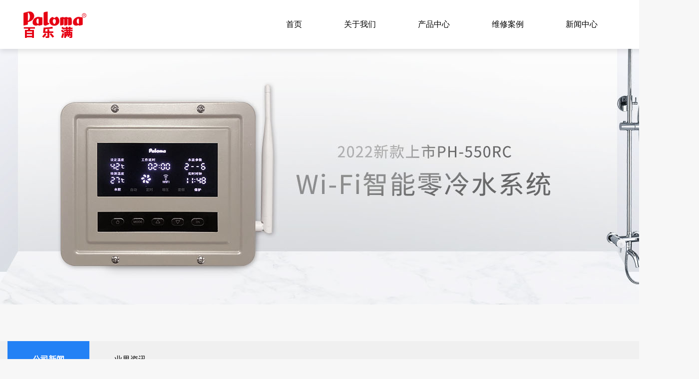

--- FILE ---
content_type: text/html
request_url: http://bolimadqzs.com/xinwen/gs/149.html
body_size: 3892
content:
<!DOCTYPE html>
<html>
<head>
<meta charset="utf-8">
<title>百乐满室外节能式热水器，享受美好生活 - 公司新闻 - 新闻中心 - 百乐满中央热水器 (Paloma)售后服务维修官网</title>
<meta name="keywords" content="公司新闻 - 新闻中心 - ,百乐满中央热水器 (Paloma)售后服务维修官网" />
<meta name="description" content="节能减排是倡导的开展方向，具有更少动力消耗量的商品将是将来开展的一个方向。太阳能热水器和空气能热水器作为低能耗的商品开展势头较好。" />
<meta name="viewport" content="width=device-width, initial-scale=1, maximum-scale=1, minimum-scale=1, user-scalable=no, minimal-ui" />
<link rel="stylesheet" type="text/css" href="/template/default/css/comm.css" />
<link rel="stylesheet" type="text/css" href="/template/default/css/main.css" />
<link rel="stylesheet" type="text/css" href="/template/default/css/media.css" />
<link rel="stylesheet" type="text/css" href="/template/default/css/swiper.min.css" />
<script src="/template/default/js/app.js" type="text/javascript" charset="utf-8"></script>
</head>
<body>
<div class="header f-cb">
<div class="container f-cb">
    <div class="logo"><a href="http://www.bolimadqzs.com/" title="深圳百乐满"><img src="/template/default/images/logo.png"></a></div>
    <div class="menu">
        <ul>
            <li><a href="http://www.bolimadqzs.com/">首页</a></li>
                        <li><a href="/gywm/" title="百乐满热水器官网,关于我们">关于我们</a>
              <ul class="submenu">
              		            </ul>
			         </li>
                       <li><a href="/cp/" title="百乐满热水器官网,产品中心">产品中心</a>
              <ul class="submenu">
              		            </ul>
			         </li>
                       <li><a href="/anli/" title="百乐满热水器官网,维修案例">维修案例</a>
              <ul class="submenu">
              		            </ul>
			         </li>
                       <li><a href="/xinwen/" title="百乐满热水器官网,新闻中心">新闻中心</a>
              <ul class="submenu">
                            <li><a href="/xinwen/gs/" title="百乐满售后,公司新闻">公司新闻</a></li>
                            <li><a href="/xinwen/yj/" title="百乐满售后,业界资讯">业界资讯</a></li>
              		            </ul>
			         </li>
                       <li><a href="/lxwm/" title="百乐满热水器官网,联系我们">联系我们</a>
              <ul class="submenu">
              		            </ul>
			         </li>
                   </ul>
    </div>
    <div class="m-menu">
        <span></span>
    </div>
 </div>
</div>

<script type="text/javascript">
$(window).scroll(function () {
	if ($(window).scrollTop() > 10) {
		$(".header").addClass("header-white");
	} else {
		$(".header").removeClass("header-white");;
	}
});
$(function(){
	$(".m-menu").click(function(){
		$(this).toggleClass("menu-close");
		$(".menu").toggleClass("menu-phone");
	});
	$("#search").click(function(){
		$(".search-box").toggle();
	});
});
</script><div class="page-slider" style="background: url(/template/default/images/about-slider.jpg) center center no-repeat;"></div>
<div class="page-nav f-cb">
	<div class="container">
		<div class="page-menu">
			<ul><li class="current"><a href="/xinwen/gs/">公司新闻</a></li><li ><a href="/xinwen/yj/">业界资讯</a></li></ul>
		</div>
	</div>
</div>
<style type="text/css">
	body{
		background-color: #F7F7F7;
	}
</style>
<div class="container p50 help-m f-cb">
	<div class="news-left">
  <style type="text/css">
       .location{
        font-size: 13px;position: absolute;margin-bottom: 30px;top: 80px;
        color: #666;
       }
       .location a{
        color: #666;
       }
       .location a:hover{
        color: #2381F5;
       }
       @media (max-width: 968px) {
        .location{
         top: 10px;
        }
       }
      </style>
  <div class="location">当前位置：<a href="http://www.bolimadqzs.com/">首页</a > <span>></span> <a href="/xinwen/" title="新闻中心">新闻中心</a> >&nbsp;<a href="/xinwen/gs/" title="公司新闻">公司新闻</a></div>
		<div class="news-tit">
			<h2>百乐满室外节能式热水器，享受美好生活</h2>
		</div>
		<div class="page-content">
			<p>节能减排是倡导的开展方向，具有更少动力消耗量的商品将是将来开展的一个方向。太阳能热水器和空气能热水器作为低能耗的商品开展势头较好。但是，因为商品本身的一些约束，商品在满意消费者需求上有一定的，所以归纳动力使用成为了热水器开展的另一个方向。室外节能式热水器测评网以为，作为新动力商品的太阳能热水器和空气能热水器正展现出微弱的开展势头，两种品类因其共同的功用敏捷拓宽商场，在消费者傍边有较激烈的反应。</p><p>在太阳能热水器商场上，2009年、2010年和2011年是太阳能热水器职业大起大落的三年。2009年，在家电下乡方针的有力推广下，太阳能热水器职业迎来了期盼已久的高速开展。但是，沉浸在大开展喜悦中没多久的太阳能热水器公司发现，伴跟着家电下乡的壮大，商场竞争变得越来越严酷，2010年职业开展增速显着放缓。时至2011年，在全球经济探底和国内系列方针调控的背景下，本就处于开展前期的太阳能热水器，同不少家用电器相同，正在遭受商场隆冬。</p><p><br/></p>		</div>
	</div>
	<div class="news-right">
  <div class="news-rel">
    <div class="news-rel-tit">
        <h4>推荐新闻</h4>
    </div>
        <div class="news-rel-one f-cb">
        <div class="pic"> <a href="/xinwen/yj/158.html"><img src="/data/upload/image/20240328/1711620257593709.jpg"></a></div>
        <div class="txt"><a href="/xinwen/yj/158.html">百乐满热水器操作指南</a></div>
    </div>
        <div class="news-rel-list">
        <ul><li><a href="/xinwen/gs/181.html">百乐满燃气热水器再摘市场综合占有率桂冠</a></li><li><a href="/xinwen/gs/180.html">历史，品 牌——百乐满热水器</a></li><li><a href="/xinwen/gs/179.html">百乐满热水器PH-24HT100,让你重新拥抱温暖</a></li><li><a href="/xinwen/gs/175.html">百乐满荣膺“中国质量奖”打造中国厨房好时光</a></li><li><a href="/xinwen/yj/174.html">直排式热水器和强排式热水器的五大区别</a></li><li><a href="/xinwen/yj/173.html">燃气热水器一般2个人使用要多少升</a></li><li><a href="/xinwen/yj/172.html">洗澡是电划算还是燃气热水器划算</a></li><li><a href="/xinwen/yj/146.html">中国不销售老型号百乐满热水器</a></li><li><a href="/xinwen/yj/154.html">百乐满进口燃气热水器怎么样？品质佳、节能省气</a></li><li><a href="/xinwen/yj/147.html">百乐满燃气热水器再摘市场综合占有率桂冠</a></li><li><a href="/xinwen/gs/157.html">百乐满热水器怎么样</a></li><li><a href="/xinwen/yj/151.html">家电油烟机常见故障维修指南-维修必备小妙招</a></li><li><a href="/xinwen/yj/152.html">电热水器坏了是什么原因</a></li><li><a href="/xinwen/gs/150.html">家电经常熄火怎么维修|热水器正确使用</a></li><li><a href="/xinwen/gs/149.html">百乐满室外节能式热水器，享受美好生活</a></li></ul>
    </div>
  </div>
</div>
 </div>
</div>
<div class="footer">
    <div class="container">
        <div class="copy">
            	<p>Copyright © 2023 百乐满热水器维修技术支持中心 All Rights Reserved. &nbsp;boLimadqzs.com</p>            <p><a href="https://beian.miit.gov.cn/" target="_blank">粤ICP备2024224014号</a></p>
            <p>深圳百乐满热水器免费热线：4008603563</p>
        </div>
    </div>
  </div>
  <div class="m-foot">
      <ul>
          <li><a href="tel:4008603563">电话咨询</a></li>
          <li class="dz"><a href="tel:4008603563">售后服务</a></li>
      </ul>
  </div>
 </body> 
</html>

--- FILE ---
content_type: text/css
request_url: http://bolimadqzs.com/template/default/css/comm.css
body_size: 5049
content:
@charset "utf-8";
/* reset */
html,
body,
h1,
h2,
h3,
h4,
h5,
h6,
div,
dl,
dt,
dd,
ul,
ol,
li,
p,
blockquote,
pre,
hr,
figure,
table,
caption,
th,
td,
form,
fieldset,
legend,
input,
button,
textarea,
menu {
  margin: 0;
  padding: 0;
}
header,
footer,
section,
article,
aside,
nav,
hgroup,
address,
figure,
figcaption,
menu,
details {
  display: block;
}
table {
  border-collapse: collapse;
  border-spacing: 0;
}
caption,
th {
  text-align: left;
  font-weight: normal;
}
html,
body,
fieldset,
img,
iframe,
abbr {
  border: 0;
}
i,
cite,
em,
var,
address,
dfn {
  font-style: normal;
}
[hidefocus],
summary {
  outline: 0;
}
li {
  list-style: none;
}
h1,
h2,
h3,
h4,
h5,
h6,
small {
  font-size: 100%;
}
sup,
sub {
  font-size: 83%;
}
pre,
code,
kbd,
samp {
  font-family: inherit;
}
q:before,
q:after {
  content: none;
}
textarea {
  overflow: auto;
  resize: none;
}
label,
summary {
  cursor: default;
}
a,
button {
  cursor: pointer;
}
h1,
h2,
h3,
h4,
h5,
h6,
em,
strong,
b {
  font-weight: bold;
}
del,
ins,
u,
s,
a,
a:hover {
  text-decoration: none;
}
img {
  vertical-align: middle;
  max-width: 100%;
}
body,
textarea,
input,
button,
select,
keygen,
legend {
  color: #000;
  outline: 0;
  font-size: 16px;
  font-family: "PingFang SC", "Hiragino Sans GB", "Microsoft YaHei", "Arial", "sans-serif";
}
html,
body {
  width: 100%;
  height: 100%;
  -webkit-font-smoothing: antialiased;
}
body {
  font-size: 16px;
  line-height: 1.5;
  min-height: 100%;
}
em {
  font-weight: normal;
}
a {
  color: #000;
}
a:hover {
  color: #3983ED;
  transition: all .3s;
}
/* function */
.f-cb:after,
.f-cbli li:after,
.clf:after {
  display: block;
  clear: both;
  visibility: hidden;
  height: 0;
  overflow: hidden;
  content: ".";
}
.f-cb,
.f-cbli li,
.clf {
  zoom: 1;
}
.f-ib {
  display: inline-block;
  *display: inline;
  *zoom: 1;
}
.f-dn {
  display: none;
}
.f-db {
  display: block;
}
.f-fl {
  float: left;
}
.f-fr {
  float: right;
}
.f-pr {
  position: relative;
}
.f-prz {
  position: relative;
  zoom: 1;
}
.f-oh {
  overflow: hidden;
}
.f-ff0 {
  font-family: arial,\5b8b\4f53;
}
.f-ff1 {
  font-family: "Microsoft YaHei", "\5fae\8f6f\96c5\9ed1", "arial", "\5b8b\4f53";
}
.f-fs1 {
  font-size: 12px;
}
.f-fs2 {
  font-size: 14px;
}
.f-fwn {
  font-weight: normal;
}
.f-fwb {
  font-weight: bold;
}
.f-tal {
  text-align: left;
}
.f-tac {
  text-align: center;
}
.f-tar {
  text-align: right;
}
.f-taj {
  text-align: justify;
  text-justify: inter-ideograph;
}
.f-vam,
.f-vama * {
  vertical-align: middle;
}
.f-wsn {
  word-wrap: normal;
  white-space: nowrap;
}
.f-pre {
  overflow: hidden;
  text-align: left;
  white-space: pre-wrap;
  word-wrap: break-word;
  word-break: break-all;
}
.f-wwb {
  white-space: normal;
  word-wrap: break-word;
  word-break: break-all;
}
.f-ti {
  overflow: hidden;
  text-indent: -30000px;
}
.f-ti2 {
  text-indent: 2em;
}
.f-lhn {
  line-height: normal;
}
.f-tdu,
.f-tdu:hover {
  text-decoration: underline;
}
.f-tdn,
.f-tdn:hover {
  text-decoration: none;
}
.f-toe {
  overflow: hidden;
  word-wrap: normal;
  white-space: nowrap;
  text-overflow: ellipsis;
}
.f-csp {
  cursor: pointer;
}
.f-csd {
  cursor: default;
}
.f-csh {
  cursor: help;
}
.f-csm {
  cursor: move;
}
.f-usn {
  -webkit-user-select: none;
  -moz-user-select: none;
  -ms-user-select: none;
  -o-user-select: none;
  user-select: none;
}
.bg-f8 {
  background-color: #f8f8f8;
}
.line2 {
  line-height: 2;
}
* {
  -webkit-box-sizing: border-box;
  -moz-box-sizing: border-box;
  box-sizing: border-box;
}
@font-face {
  font-family: 'din';
  src: url('../fonts/AdihausDIN.eot');
  src: url('../fonts/AdihausDIN.eot') format('embedded-opentype'), url('../fonts/AdihausDIN.ttf') format('truetype'), url('../fonts/AdihausDIN.woff') format('woff'), url('../fonts/AdihausDIN.svg') format('svg');
  font-weight: normal;
  font-style: normal;
}
.f-beats {
  font-family: "din";
}
@font-face {
  font-family: "icomoon";
  src: url('../fonts/iconfont.eot?t=1554392528593');
  src: url('../fonts/iconfont.eot?t=1554392528593#iefix') format('embedded-opentype'), /* IE6-IE8 */ url('../fonts/iconfont.woff?t=1554392528593') format('woff'), url('../fonts/iconfont.ttf?t=1554392528593') format('truetype'), /* chrome, firefox, opera, Safari, Android, iOS 4.2+ */ url('../fonts/iconfont.svg?t=1554392528593#') format('svg');
  font-weight: normal;
  font-style: normal;
  
  /* IE9 */
  /* iOS 4.1- */
}
[class^="icon-"],
[class*=" icon-"] {
  /* use !important to prevent issues with browser extensions that change fonts */
  font-family: 'icomoon' !important;
  font-style: normal;
  font-weight: normal;
  font-variant: normal;
  text-transform: none;
  /* Better Font Rendering =========== */
  -webkit-font-smoothing: antialiased;
  -moz-osx-font-smoothing: grayscale;
}
.icon-0:before {
  content: "\e6d2";
}
.icon-1:before {
  content: "\e6d3";
}
.icon-2:before {
  content: "\e6d4";
}
.icon-3:before {
  content: "\e6d5";
}
.icon-4:before {
  content: "\e6d6";
}
.icon-5:before {
  content: "\e6d7";
}
.icon-6:before {
  content: "\e6d8";
}
.icon-7:before {
  content: "\e6d9";
}
.icon-8:before {
  content: "\e6da";
}
.icon-9:before {
  content: "\e6db";
}
.icon-10:before {
  content: "\e6dc";
}
.icon-11:before {
  content: "\e6dd";
}
.icon-12:before {
  content: "\e6de";
}
.icon-13:before {
  content: "\e6df";
}
.icon-14:before {
  content: "\e6e0";
}
.icon-15:before {
  content: "\e6e1";
}
.icon-16:before {
  content: "\e6e2";
}
.icon-17:before {
  content: "\e6e3";
}
.icon-18:before {
  content: "\e6e4";
}
.icon-19:before {
  content: "\e6e5";
}
.icon-20:before {
  content: "\e6e6";
}
.icon-21:before {
  content: "\e6e7";
}
.icon-22:before {
  content: "\e6e8";
}
.icon-23:before {
  content: "\e6e9";
}
.icon-24:before {
  content: "\e6ea";
}
.icon-25:before {
  content: "\e6eb";
}
.icon-26:before {
  content: "\e6ec";
}
.icon-27:before {
  content: "\e6ed";
}
.icon-28:before {
  content: "\e6ee";
}
.icon-30:before {
  content: "\e6f0";
}
.icon-31:before {
  content: "\e6f1";
}
.icon-32:before {
  content: "\e6f2";
}
.icon-33:before {
  content: "\e6f3";
}
.icon-34:before {
  content: "\e6f4";
}
.icon-35:before {
  content: "\e6f5";
}
.icon-36:before {
  content: "\e6f6";
}
.icon-37:before {
  content: "\e6f7";
}
.icon-38:before {
  content: "\e6f8";
}
.icon-39:before {
  content: "\e6f9";
}
.icon-40:before {
  content: "\e6fa";
}
.icon-41:before {
  content: "\e6fb";
}
.icon-42:before {
  content: "\e6fc";
}
.icon-43:before {
  content: "\e6fd";
}
.icon-44:before {
  content: "\e6fe";
}
.icon-45:before {
  content: "\e6ff";
}
.icon-46:before {
  content: "\e700";
}
.icon-47:before {
  content: "\e701";
}
.icon-48:before {
  content: "\e702";
}
.icon-49:before {
  content: "\e703";
}
.icon-50:before {
  content: "\e704";
}
.icon-51:before {
  content: "\e705";
}
.icon-52:before {
  content: "\e706";
}
.icon-53:before {
  content: "\e707";
}
.icon-29:before {
  content: "\e6ef";
}
.f12 {
  font-size: 12px;
}
.f14 {
  font-size: 14px;
}
.f16 {
  font-size: 16px;
}
.f18 {
  font-size: 18px;
}
.f20 {
  font-size: 20px;
}
.f22 {
  font-size: 22px;
}
.f24 {
  font-size: 24px;
}
.f30 {
  font-size: 30px;
}
.f36 {
  font-size: 36px;
}
.f48 {
  font-size: 48px;
}
.ln2 {
  line-height: 1.8;
}
.white {
  color: #fff;
}
gree .c56 {
  color: #565656;
}
.c98 {
  color: #989898;
}
.cbd {
  color: #bdbdbd;
}
.blue2 {
  color: #6eb9e9;
}
.orange {
  color: #00a040;
}
.mt5 {
  margin-top: 5px;
}
.mt10 {
  margin-top: 10px;
}
.mt15 {
  margin-top: 15px;
}
.mt20 {
  margin-top: 20px;
}
.mt25 {
  margin-top: 25px;
}
.mt30 {
  margin-top: 30px;
}
.mt40 {
  margin-top: 40px;
}
.mt50 {
  margin-top: 50px;
}
.mt80 {
  margin-top: 80px;
}
.mb5 {
  margin-bottom: 5px;
}
.mb10 {
  margin-bottom: 10px;
}
.mb15 {
  margin-bottom: 15px;
}
.mb20 {
  margin-bottom: 20px;
}
.mb25 {
  margin-bottom: 25px;
}
.mb30 {
  margin-bottom: 30px;
}
.mb40 {
  margin-bottom: 40px;
}
.mb50 {
  margin-bottom: 50px;
}
.mr5 {
  margin-right: 5px;
}
.mr10 {
  margin-right: 10px;
}
.mr15 {
  margin-right: 15px;
}
.mr20 {
  margin-right: 20px;
}
.mr25 {
  margin-right: 25px;
}
.mr30 {
  margin-right: 30px;
}
.mr40 {
  margin-right: 40px;
}
.mr50 {
  margin-right: 50px;
}
.ml5 {
  margin-left: 5px;
}
.ml10 {
  margin-left: 10px;
}
.ml15 {
  margin-left: 15px;
}
.ml20 {
  margin-left: 20px;
}
.ml25 {
  margin-left: 25px;
}
.ml30 {
  margin-left: 30px;
}
.ml40 {
  margin-left: 40px;
}
.ml50 {
  margin-left: 50px;
}
.plr20 {
  padding-right: 20px;
  padding-left: 20px;
}
.pt5 {
  padding-top: 5px;
}
.pt10 {
  padding-top: 10px;
}
.pt15 {
  padding-top: 15px;
}
.pt20 {
  padding-top: 20px;
}
.pt60 {
  padding-top: 60px;
}
.pt80 {
  padding-top: 80px;
}
.pdb80 {
  padding-top: 80px;
  padding-bottom: 80px;
}
.pdb60 {
  padding-top: 60px;
  padding-bottom: 60px;
}
.pdb40 {
  padding-top: 40px;
  padding-bottom: 40px;
}
.pb5 {
  padding-bottom: 5px;
}
.pb10 {
  padding-bottom: 10px;
}
.pb15 {
  padding-bottom: 15px;
}
.pb20 {
  padding-bottom: 20px;
}
.pb30 {
  padding-bottom: 30px;
}
.pd5 {
  padding: 5px;
}
.pd10 {
  padding: 10px;
}
.pd15 {
  padding: 15px;
}
.pd20 {
  padding: 20px;
}
.pd25 {
  padding: 25px;
}
.pd30 {
  padding: 30px;
}
.pd35 {
  padding: 35px;
}
.pd40 {
  padding: 40px;
}
.pd50 {
  padding: 50px;
}
.pt30 {
  padding-top: 30px;
}
.bb1 {
  border-bottom: 1px solid #edf0f2;
}
.f-ca {
  color: #aaaaaa;
}
.linear {
  background: -moz-linear-gradient(135deg, #1f90db, #08bd98);
  background: -webkit-gradient(linear, 0 100%, 100% 0%, from(#1f90db), to(#08bd98));
  background: -webkit-linear-gradient(135deg, #1f90db, #08bd98);
  background: -o-linear-gradient(135deg, #1f90db, #08bd98);
}
.bor4 {
  -webkit-border-radius: 4px;
  -moz-border-radius: 4px;
  border-radius: 4px;
}
.boxs {
  -webkit-box-shadow: 0 0 10px rgba(52, 152, 219, 0.1);
  -moz-box-shadow: 0 0 10px rgba(52, 152, 219, 0.1);
  box-shadow: 0 0 10px rgba(52, 152, 219, 0.1);
}
.container {
  margin: 0 auto;
  padding-left: 15px;
  padding-right: 15px;
  position: relative;
}
.row {
  margin-left: -15px;
  margin-right: -15px;
}
.col-1,
.col-2,
.col-3,
.col-4,
.col-5,
.col-6,
.col-7,
.col-8,
.col-9,
.col-10,
.col-11,
.col-12,
.col-5p,
.col-lg-4,
.col-8p {
  float: left;
  padding-left: 15px;
  padding-right: 15px;
}
.col-1 {
  width: 8.33333333%;
}
.col-2 {
  width: 16.66666667%;
}
.col-3 {
  width: 25%;
}
.col-4,
.col-lg-4 {
  width: 33.33333333%;
}
.col-5 {
  width: 41.66666667%;
}
.col-6 {
  width: 50%;
}
.col-7 {
  width: 58.33333333%;
}
.col-8 {
  width: 66.66666667%;
}
.col-9 {
  width: 75%;
}
.col-10 {
  width: 83.33333333%;
}
.col-11 {
  width: 91.66666667%;
}
.col-12 {
  width: 100%;
}
.col-5p {
  width: 20%;
}
.col-8p {
  width: 12.5%;
}
@media (max-width: 767px) {
  .col-xs-1 {
    width: 8.33333333%;
  }
  .col-xs-2 {
    width: 16.66666667%;
  }
  .col-xs-3 {
    width: 25%;
  }
  .col-xs-4 {
    width: 33.33333333%;
  }
  .col-xs-5 {
    width: 41.66666667%;
  }
  .col-xs-6 {
    width: 50%;
  }
  .col-xs-7 {
    width: 58.33333333%;
  }
  .col-xs-8 {
    width: 66.66666667%;
  }
  .col-xs-9 {
    width: 75%;
  }
  .col-xs-10 {
    width: 83.33333333%;
  }
  .col-xs-11 {
    width: 91.66666667%;
  }
  .col-xs-12 {
    width: 100%;
  }
  .col-xs-5p {
    width: 20%;
  }
  .col-xs-8p {
    width: 12.5%;
  }
}
.carousel {
  position: relative;
}
.carousel-inner {
  position: relative;
  overflow: hidden;
  width: 100%;
}
.carousel-inner > .item {
  display: none;
  position: relative;
  -webkit-transition: 0.6s ease-in-out left;
  -o-transition: 0.6s ease-in-out left;
  transition: 0.6s ease-in-out left;
}
.carousel-inner > .item > img,
.carousel-inner > .item > a > img {
  line-height: 1;
}
@media all and (transform-3d), (-webkit-transform-3d) {
  .carousel-inner > .item {
    -webkit-transition: -webkit-transform 0.6s ease-in-out;
    -o-transition: -o-transform 0.6s ease-in-out;
    transition: transform 0.6s ease-in-out;
    -webkit-backface-visibility: hidden;
    backface-visibility: hidden;
    -webkit-perspective: 1000px;
    perspective: 1000px;
  }
  .carousel-inner > .item.next,
  .carousel-inner > .item.active.right {
    -webkit-transform: translate3d(100%, 0, 0);
    transform: translate3d(100%, 0, 0);
    left: 0;
  }
  .carousel-inner > .item.prev,
  .carousel-inner > .item.active.left {
    -webkit-transform: translate3d(-100%, 0, 0);
    transform: translate3d(-100%, 0, 0);
    left: 0;
  }
  .carousel-inner > .item.next.left,
  .carousel-inner > .item.prev.right,
  .carousel-inner > .item.active {
    -webkit-transform: translate3d(0, 0, 0);
    transform: translate3d(0, 0, 0);
    left: 0;
  }
}
.carousel-inner > .active,
.carousel-inner > .next,
.carousel-inner > .prev {
  display: block;
}
.carousel-inner > .active {
  left: 0;
}
.carousel-inner > .next,
.carousel-inner > .prev {
  position: absolute;
  top: 0;
  width: 100%;
}
.carousel-inner > .next {
  left: 100%;
}
.carousel-inner > .prev {
  left: -100%;
}
.carousel-inner > .next.left,
.carousel-inner > .prev.right {
  left: 0;
}
.carousel-inner > .active.left {
  left: -100%;
}
.carousel-inner > .active.right {
  left: 100%;
}
.carousel-control {
  position: absolute;
  left: 0;
  top: 50%;
  opacity: 0.5;
  filter: alpha(opacity=50);
  font-size: 20px;
  color: #ffffff;
  margin-top: -15px;
  text-align: center;
  text-shadow: 0 1px 2px rgba(0, 0, 0, 0.6);
  background-color: rgba(0, 0, 0, 0);
}
.carousel-control i {
  font-size: 24px;
}
.carousel-control.left {
  left: 45px;
}
.carousel-control.right {
  left: auto;
  right: 45px;
}
.carousel-control:hover,
.carousel-control:focus {
  outline: 0;
  color: #ffffff;
  text-decoration: none;
  opacity: 1;
}
.carousel-control .icon-prev,
.carousel-control .icon-next,
.carousel-control .glyphicon-chevron-left,
.carousel-control .glyphicon-chevron-right {
  position: absolute;
  top: 50%;
  z-index: 5;
  display: inline-block;
}
.carousel-control .icon-prev,
.carousel-control .glyphicon-chevron-left {
  left: 50%;
  margin-left: -10px;
}
.carousel-control .icon-next,
.carousel-control .glyphicon-chevron-right {
  right: 50%;
  margin-right: -10px;
}
.carousel-control .icon-prev,
.carousel-control .icon-next {
  width: 20px;
  height: 20px;
  line-height: 1;
  font-family: serif;
}
.carousel-control .icon-prev:before {
  content: '\2039';
}
.carousel-control .icon-next:before {
  content: '\203a';
}
.carousel-indicators {
  position: absolute;
  bottom: 10px;
  left: 50%;
  z-index: 15;
  width: 60%;
  margin-left: -30%;
  padding-left: 0;
  list-style: none;
  text-align: center;
}
.carousel-indicators li {
  display: inline-block;
  width: 10px;
  height: 10px;
  -webkit-border-radius: 10px;
  -moz-border-radius: 10px;
  margin: 0px;
  border-radius: 10px;
  cursor: pointer;
  background-color: #ddd;
  margin-left: 5px;
  margin-right: 5px;
}
.carousel-indicators .active {
  width: 10px;
  height: 10px;
  -webkit-border-radius: 10px;
  -moz-border-radius: 10px;
  border-radius: 10px;
  background-color: #44c3f3;
}
.carousel-caption {
  position: absolute;
  left: 15%;
  right: 15%;
  bottom: 20px;
  z-index: 10;
  padding-top: 20px;
  padding-bottom: 20px;
  color: #ffffff;
  text-align: center;
  text-shadow: 0 1px 2px rgba(0, 0, 0, 0.6);
}
.carousel-caption .btn {
  text-shadow: none;
}
.carousel-fade .carousel-inner .item {
  transition-property: opacity;
}
.carousel-fade .carousel-inner .item,
.carousel-fade .carousel-inner .active.left,
.carousel-fade .carousel-inner .active.right {
  opacity: 0;
}
.carousel-fade .carousel-inner .active,
.carousel-fade .carousel-inner .next.left,
.carousel-fade .carousel-inner .prev.right {
  opacity: 1;
}
.carousel-fade .carousel-inner .next,
.carousel-fade .carousel-inner .prev,
.carousel-fade .carousel-inner .active.left,
.carousel-fade .carousel-inner .active.right {
  left: 0;
  transform: translate3d(0, 0, 0);
}
.carousel-fade .carousel-control {
  z-index: 2;
}
@media screen and (min-width: 768px) {
  .carousel-control .glyphicon-chevron-left,
  .carousel-control .glyphicon-chevron-right,
  .carousel-control .icon-prev,
  .carousel-control .icon-next {
    width: 30px;
    height: 30px;
    margin-top: -10px;
    font-size: 30px;
  }
  .carousel-control .glyphicon-chevron-left,
  .carousel-control .icon-prev {
    margin-left: -10px;
  }
  .carousel-control .glyphicon-chevron-right,
  .carousel-control .icon-next {
    margin-right: -10px;
  }
  .carousel-caption {
    left: 20%;
    right: 20%;
    padding-bottom: 30px;
  }
  .carousel-indicators {
    bottom: 50px;
  }
}
.table-nowrap td {
  background: #fff;
}
.table-nowrap td {
  word-break: keep-all;
  white-space: nowrap;
}
/* 淡入-从上 */
@-webkit-keyframes fadeinT {
  0% {
    opacity: 0;
    -webkit-transform: translateY(-100px);
  }
  100% {
    opacity: 1;
    -webkit-transform: translateY(0);
  }
}
@-moz-keyframes fadeinT {
  0% {
    opacity: 0;
    -moz-transform: translateY(-100px);
  }
  100% {
    opacity: 1;
    -moz-transform: translateY(0);
  }
}
@-ms-keyframes fadeinT {
  0% {
    opacity: 0;
    -ms-transform: translateY(-100px);
  }
  100% {
    opacity: 1;
    -ms-transform: translateY(0);
  }
}
@keyframes fadeinT {
  0% {
    opacity: 0;
    transform: translateY(-100px);
  }
  100% {
    opacity: 1;
    transform: translateY(0);
  }
}


--- FILE ---
content_type: text/css
request_url: http://bolimadqzs.com/template/default/css/main.css
body_size: 10396
content:
@charset "utf-8";
.header {
  background-color: #FFFFFF;
  height: 98px;
  position: fixed;
  width: 100%;
  padding: 0px 0px;
  z-index: 999;
  box-shadow: 0 5px 10px rgba(0, 0, 0, 0.1);
  min-width: 1400px;
}
.container {
  width: 1400px;
  margin: 0 auto;
}
.logo {
  display: inline-block;
  float: left;
  padding-top: 23px;
}
.menu {
  width: calc(100% -  240px);
  float: right;
}
.menu > ul {
	text-align: right;
}
.menu > ul > li {
	display: inline-block;
	position: relative;
	margin-left: 0;
}
.menu > ul > li>a {
  display: block;
  height: 98px;
  line-height: 98px;
  padding: 0 50px;
}
.submenu{
	position: absolute;
	left: -15px;
	top: 98px;
	z-index: 10;
	min-width: 140px;
	text-align: center;
	display: none;
}
.submenu li a{
	display: block;
	padding: 10px 0;
	background-color: #2381F5;
	margin-bottom: 2px;
	color: #fff;
}
.submenu li a:hover{
	background-color: #1362B1;
}
.menu > ul > li:hover .submenu{
	display: block;
}
.index-slider {
  /* height: 816px; */
  position: relative;
  z-index: 1;
  padding-top: 98px;
}
.index-slier-item {
 /* height: 816px; */
  display: flex;
  align-items: center;
  justify-content: center;
}
.index-slier-item  img{
	/* height: 100%;
	object-fit: cover; */
}
#indexSlider .swiper-wrapper {
  /* 通过改变animation-timing-function 制作弹性切换效果 */
  transition: 2s cubic-bezier(0.68, -0.4, 0.27, 1.34) 0.2s;
}
.slider-navigation {
  background: #E4EBF4;
  height: 76px;
  line-height: 76px;
  position: absolute;
  bottom: 0;
  left: 0;
  right: 0;
  z-index: 10;
}
.slider-navigation .tel {
  text-align: right;
  display: flex;
  align-items: center;
  justify-content: flex-end;
}
.slider-navigation .tel span,
.slider-navigation .tel p {
  display: flex;
  margin-left: 5px;
}
.slider-navigation .tel p {
  margin-left: 30px;
  font-size: 20px;
}
.slider-navigation .tel p span {
  font-size: 18px;
  margin-right: 10px;
}
.slider-navigation .tel p.sz {
  margin-left: 5px;
}
#indexSlider .swiper-pagination {
  z-index: 40;
  bottom: 28px;
  width: auto;
  left: 17%;
}
#indexSlider .swiper-pagination .swiper-pagination-bullet {
  background-color: #fff;
}
#indexSlider .swiper-button-prev {
  width: 0.6rem;
  height: 0.6rem;
  border-radius: 60px;
  background-image: inherit;
  left: 15%;
  bottom: 32px;
  top: inherit;
  z-index: 50;
  position: absolute;
  opacity: 1;
}
#indexSlider .swiper-button-prev:before {
  position: absolute;
  width: 0.6rem;
  height: 0.6rem;
  border-radius: 0.6rem;
  content: "\e6de";
  font-size: 20px;
  font-weight: bold;
  font-family: "icomoon" !important;
  z-index: 110;
  color: #fff;
  text-align: center;
  line-height: .6rem;
}
#indexSlider .swiper-button-next {
  width: 0.6rem;
  height: 0.6rem;
  border-radius: 60px;
  background-image: inherit;
  left: 21%;
  bottom: 32px;
  top: inherit;
  z-index: 50;
  position: absolute;
  opacity: 1;
}
#indexSlider .swiper-button-next:before {
  content: "\e6e1";
  position: absolute;
  width: 0.6rem;
  font-weight: bold;
  height: 0.6rem;
  border-radius: 0.6rem;
  font-size: 20px;
  font-family: "icomoon" !important;
  z-index: 1;
  color: #fff;
  text-align: center;
  line-height: .6rem;
}
.navigation-box {
  position: absolute;
  left: 0;
  width: 25%;
  background-color: #1362B1;
  content: "";
  z-index: 30;
  height: 76px;
  bottom: 0;
  padding-right: 40px;
}
.navigation-box .prev,
.navigation-box .next {
  display: inline-block;
  float: right;
  color: #fff;
  cursor: pointer;
}
.bgf7 {
  background-color: #F7F7F7;
}
.p100 {
  padding-top: 100px;
  padding-bottom: 100px;
}
.mtitle {
  text-align: center;
}
.mtitle h2 {
  font-size: 42px;
  font-weight: bold;
}
.mtitle h2 span {
  font-weight: normal;
}
.mtitle p {
  font-size: 20px;
  margin-top: 20px;
}
.index-data {
  display: flex;
  justify-content: space-between;
}
.index-data-box {
  text-align: center;
  padding: 20px 0 40px 0;
  position: relative;
  width: 25%;
}
.index-data-box .num {
  display: inline-block;
  position: relative;
  color: #1362B1;
}
.index-data-box .num .n,
.index-data-box .num b {
  font-size: 60px;
  font-family: "din";
  display: inline-block;
}
.index-data-box .num .sup {
  position: absolute;
  top: 15px;
  right: -20px;
}
.index-data-box .txt {
  font-size: 14px;
}
.index-data-box::before {
  position: absolute;
  width: 1px;
  z-index: 10;
  top: 40px;
  bottom: 40px;
  right: 0;
  background-color: rgba(0, 0, 0, 0.1);
  content: "";
}
.noborder::before {
  display: none;
}
.index-jzbox {
  background-color: #F7F7F7;
  display: flex;
  margin-top: 60px;
}
.index-jzbox .pic {
  width: 504px;
  position: relative;
  top: 10px;
}
.index-jzbox .txt {
  width: calc(100% -  504px);
  padding: 60px 80px;
  line-height: 2;
}
.jzitem {
  margin-top: 60px;
}
.jzitem > ul {
  margin-left: -15px;
  margin-right: -15px;
}
.jzitem > ul > li {
  width: 25%;
  float: left;
  padding: 0 15px;
}
.jzlist {
  border: 1px solid #eee;
  padding: 30px;
  text-align: center;
  transition: all .3s;
  border-radius: 2px;
}
.jzlist .jzicon {
  width: 70px;
  height: 70px;
  display: inline-block;
}
.jzlist h3 {
  font-size: 20px;
  margin-top: 15px;
  margin-bottom: 20px;
}
.jzlist p {
  font-size: 14px;
  color: #838383;
  height: 90px;
}
.jzlist .jzicon1 {
  background: url(../images/jzicon1.png) center center no-repeat;
}
.jzlist .jzicon2 {
  background: url(../images/jzicon2.png) center center no-repeat;
}
.jzlist .jzicon3 {
  background: url(../images/jzicon3.png) center center no-repeat;
}
.jzlist .jzicon4 {
  background: url(../images/jzicon4.png) center center no-repeat;
}
.jzlist:hover {
  background-color: #3983ED;
  border: 1px solid #3983ED;
  color: #fff;
}
.jzlist:hover p {
  color: #fff;
}
.jzlist:hover .jzicon1 {
  background: url(../images/jzicon1-1.png) center center no-repeat;
}
.jzlist:hover .jzicon2 {
  background: url(../images/jzicon2-1.png) center center no-repeat;
}
.jzlist:hover .jzicon3 {
  background: url(../images/jzicon3-1.png) center center no-repeat;
}
.jzlist:hover .jzicon4 {
  background: url(../images/jzicon4-1.png) center center no-repeat;
}
.index-kc {
  margin-top: 50px;
}
.index-kc > ul {
  margin-left: -25px;
  margin-right: -25px;
}
.index-kc > ul > li {
  width: 25%;
  float: left;
  padding: 0 15px;
  margin-top: 30px;
}
.index-kc-list {
  background-color: #fff;
  border-radius: 4px;
}
.index-kc-list .pic {
  width: 100%;
  height: 180px;
}
.index-kc-list .pic img {
  width: 100%;
}
.index-kc-list .txt {
  padding: 130px 20px 10px 20px;
  text-align: center;
}
.index-kc-list .txt h3 {
}
.index-kc-list .txt h3 a {
  display: block;
  height: 50px;
}
.index-kc-list .txt .t {
  font-size: 14px;
  color: #666666;
}
.index-kc-list .txt .t .type {
  margin-top: 10px;
  display: flex;
  align-items: center;
}
.index-kc-list .txt .t .type p {
  width: 50%;
  display: flex;
  align-items: center;
}
.index-kc-list .txt .t .type span {
  margin-right: 5px;
}
.index-kc-list .txt .more {
  text-align: center;
  margin-top: 30px;
}
.index-kc-list .txt .more a {
  display: inline-block;
  height: 36px;
  line-height: 36px;
  border-radius: 36px;
  border: 1px solid #3880E8;
  padding: 0 25px;
  color: #3880E8;
  font-size: 14px;
}
.index-kc-list .txt .more a:hover {
  background: #3880E8;
  color: #fff;
}
.index-kc-list .txt .more a.zx {
  display: inline-block;
  height: 36px;
  line-height: 36px;
  border-radius: 36px;
  border: 1px solid #EA7D13;
  color: #EA7D13;
  margin-left: 10px;
  padding: 0 25px;
  font-size: 14px;
}
.index-kc-list .txt .more a.zx:hover{
	background-color: #EA7D13;
	color: #fff;
}
.index-kc-list:hover {
  box-shadow: 0 0 10px rgba(0, 0, 0, 0.08);
}
.display-none {
  display: none;
}
.kc-book {
  margin-top: 60px;
}
.kc-mode {
  background-color: #F7F7F7;
  display: flex;
}
.kc-mode .pic {
  width: 500px;
  height: 438px;
  display: flex;
  justify-content: center;
  align-items: center;
}
.kc-mode .pic img {
  width: 100%;
  height: 438px;
  object-fit: cover;
}
.kc-mode .txt {
  width: calc(100% -  545px);
  padding: 60px;
}
.kc-mode .txt .num {
  display: inline-block;
  background-color: #2381F5;
  color: #fff;
  padding: 10px 20px;
}
.kc-mode .txt h3 {
  font-size: 38px;
  margin-top: 15px;
  margin-bottom: 40px;
  position: relative;
  padding-bottom: 15px;
}
.kc-mode .txt h3::after {
  position: absolute;
  left: 0;
  bottom: 0;
  content: "";
  width: 270px;
  background-image: linear-gradient(to right, #3983ed, rgba(57, 131, 237, 0));
  height: 3px;
}
.kc-mode .kc-booklist > ul {
  margin-left: -10px;
  margin-right: -10px;
}
.kc-mode .kc-booklist > ul > li {
 
  float: left;
  padding: 10px;
}
.kc-mode .kc-booklist p {
  display: inline-block;
  border: 1px solid #C8DDFA;
  background-color: #fff;
  padding: 10px 20px;
  margin-bottom: 10px;
  font-size: 15px;
  text-align: center;
  margin-right: 10px;
}
.tabcontent {
  margin-top: 10px;
}
.tabcontent > ul {
  margin-right: -10px;
  margin-left: -10px;
}
.tabcontent > ul > li {
  width: 20%;
  float: left;
  padding: 10px;
}
.tab-book {
  background-color: #F7F7F7;
  padding: 20px;
  position: relative;
  text-align: center;
  overflow: hidden;
  border: 1px solid #F7F7F7;
  cursor: pointer;
}
.tab-book .pic {
  margin: 0 auto;
  width: 70%;
  height: 210px;
}
.tab-book .txt {
  position: absolute;
  bottom: -50px;
  left: 0;
  right: 0;
  background-color: #2381F5;
  font-weight: bold;
  color: #fff;
  padding: 10px 0;
  transition: all .3s;
}
.tab-book:hover {
  border: 1px solid #2381F5;
}
.tab-book:hover .txt {
  bottom: 0;
}
.tabcontent .active .tab-book {
  border: 1px solid #2381F5;
}
.tabcontent .active .tab-book .txt {
  bottom: 0;
}
.index-teacher {
  background: url(../images/szbg.png) center center no-repeat;
  background-size: cover;
  width: 100%;
}
.index-teacher-item {
  background-color: #fff;
}
.index-teacher-item .pic {
  height: 210px;
}
.index-teacher-item .pic img {
  width: 100%;
  max-height: 190px;
  object-fit: cover;
}
.index-teacher-item .txt {
  padding: 10px;
  text-align: center;
}
.index-teacher-item .txt h3 {
  display: inline-block;
  position: relative;
  font-size: 20px;
  margin-bottom: 15px;
}
.index-teacher-item .txt h3 a {
  display: block;
  position: relative;
  z-index: 2;
}
.index-teacher-item .txt h3::before {
  position: absolute;
  left: 0;
  bottom: 3px;
  content: "";
  height: 7px;
  background-color: #C9E0FD;
  right: 0;
  z-index: 0;
}
.index-teacher-item .txt .des {
  font-size: 14px;
  color: #666666;
}
.mySwiperKC{
	overflow: hidden;
}
.mySwiper {
  overflow: hidden;
  margin-top: 60px;
}

.kcSwiper .swiper-button-prev,
.mySwiperKC .swiper-button-prev,
.mySwiper .swiper-button-prev {
  width: 60px;
  height: 60px;
  border-radius: 60px;
  left: -60px;
  background-image: none;
}
.mySwiperKC .swiper-button-prev:before{
  position: absolute;
  width: 50px;
  line-height: 50px;
  height: 50px;
  border-radius: 50px;
  border: 1px solid #666666;
  content: "\e6de";
  font-size: 24px;
  font-family: "icomoon" !important;
  z-index: 1;
  color: #666666;
  text-align: center;
}
.mySwiper .swiper-button-prev:before {
  position: absolute;
  width: 60px;
  line-height: 60px;
  height: 60px;
  border-radius: 60px;
  border: 1px solid #fff;
  content: "\e6de";
  font-size: 24px;
  font-family: "icomoon" !important;
  z-index: 1;
  color: #fff;
  text-align: center;
}
.mySwiperKC .swiper-button-prev:hover::before,
.mySwiper .swiper-button-prev:hover::before {
  background-color: #3983ED;
  border: 1px solid #3983ED; color: #fff;
}
.mySwiperKC .swiper-button-next,
.mySwiper .swiper-button-next {
  width: 60px;
  height: 60px;
  border-radius: 60px;
  background-image: inherit;
  right: -60px;
}
.mySwiperKC .swiper-button-next:before{
  content: "\e6e1";
  position: absolute;
  width: 60px;
  height: 60px;
  line-height: 60px;
  border-radius: 60px;
  font-size: 24px;
  font-family: "icomoon" !important;
  z-index: 1;
  border: 1px solid #666;
  color: #666;
  text-align: center;
}
.mySwiper .swiper-button-next:before {
  content: "\e6e1";
  position: absolute;
  width: 60px;
  height: 60px;
  line-height: 60px;
  border-radius: 60px;
  font-size: 24px;
  font-family: "icomoon" !important;
  z-index: 1;
  border: 1px solid #fff;
  color: #fff;
  text-align: center;
}
.mySwiperKC .swiper-button-next:hover::before,
.mySwiper .swiper-button-next:hover::before {
  background-color: #3983ED;
  border: 1px solid #3983ED;
  color: #fff;
}

.mySwiperKC .swiper-button-prev{
  width: 50px;
  height: 50px;
  border-radius: 50px;
  left: -60px;
  background-image: none;
}

.mySwiperKC .swiper-button-next{
  width: 50px;
  height: 50px;
  border-radius: 50px;
  right: -60px;
  background-image: none;
}
.index-news {
  margin-top: 60px;
}
.index-news > ul {
  margin-left: -15px;
  margin-right: -15px;
}
.index-news > ul > li {
  width: 33.3333%;
  float: left;
  padding: 0 15px;
}
.index-news-item {
  background-color: #fff;
}
.index-news-item .pic {
  width: 90%;
  height: 280px;
}
.index-news-item .pic img {
  width: 100%;
  height: 100%;
  object-fit: cover;
}
.index-news-item .txt {
  padding: 20px;
  position: relative;
  padding-left: 100px;
}
.index-news-item .txt .date {
  position: absolute;
  left: 20px;
  top: 20px;
  color: #666666;
  text-align: center;
  padding-right: 10px;
  padding-bottom: 10px;
  border-right: 1px solid rgba(0, 0, 0, 0.1);
}
.index-news-item .txt .date span {
  font-size: 42px;
  line-height: 1;
}
.index-news-item .txt .date p {
  font-size: 13px;
}
.index-news-item .txt .t h3 {
  font-size: 18px;
  overflow: hidden;
  text-overflow: ellipsis;
  white-space: nowrap;
  margin-bottom: 10px;
  line-height: 1;
}
.index-news-item .txt .t p {
  font-size: 14px;
  color: #666;
  height: 48px;
  overflow: hidden;
}
.qycompany {
  margin-top: 50px;
}
.qycompany img {
  width: 100%;
}
.hp-pic {
  position: absolute;
  bottom: 0;
  left: 0;
}
.hp-box {
  margin-top: 50px;
  margin-left: 150px;
  padding-right: 50px;
  padding-left: 350px;
  padding-top: 50px;
  padding-bottom: 50px;
  background-color: #1362B1;
}
#hpSwiper {
  overflow: hidden;
}
#hpSwiper .swiper-slide {
  height: 330px;
  display: -webkit-box;
  display: -ms-flexbox;
  display: -webkit-flex;
  display: flex;
  -webkit-box-pack: center;
  -ms-flex-pack: center;
  -webkit-justify-content: center;
  justify-content: center;
  -webkit-box-align: center;
  -ms-flex-align: center;
  -webkit-align-items: center;
  align-items: center;
}
#hpSwiper .swiper-pagination {
  bottom: 30px;
  width: inherit;
  left: 64%;
}
#hpSwiper .swiper-pagination-bullet {
  background-color: #fff;
  opacity: 0.5;
  width: 15px;
  height: 15px;
}
#hpSwiper .swiper-pagination-bullet-active {
  opacity: 1;
  width: 15px;
  height: 15px;
}
.xy-box {
  background-color: #fff;
  border-radius: 8px;
  padding: 40px;
  padding-top: 30px;
  position: relative;
}
.xy-box .pic {
  position: absolute;
  width: 92px;
  height: 92px;
  border-radius: 92px;
  overflow: hidden;
  top: -30px;
  left: 40px;
}
.xy-box .pic img {
  width: 92px;
  height: 92px;
  object-fit: cover;
}
.xy-box .name {
  padding-left: 110px;
}
.xy-box .name h3 {
  display: inline-block;
  font-size: 20px;
  position: relative;
}
.xy-box .name h3 p {
  position: relative;
  z-index: 10;
}
.xy-box .name h3::before {
  position: absolute;
  left: 0;
  bottom: 3px;
  content: "";
  height: 7px;
  background-color: #C9E0FD;
  right: 0;
  z-index: 0;
}
.xy-box .des {
  margin-top: 30px;
  position: relative;
  padding: 0px 20px 30px 15px;
}
.xy-box .des::after {
  position: absolute;
  width: 30px;
  height: 25px;
  background: url(../images/fh1.png) no-repeat;
  left: 0;
  top: 0;
  content: "";
  z-index: 1;
}
.xy-box .des::before {
  position: absolute;
  width: 30px;
  height: 25px;
  background: url(../images/fh2.png) no-repeat;
  right: 0;
  bottom: 0;
  content: "";
  z-index: 1;
}

.n-tit {
  display: flex;
  margin-bottom: 20px;
  align-items: center;
}
.n-tit h3 {
  font-size: 18px;
  font-weight: bold;
  margin-left: 10px;
}
.index-new-main {
  display: flex;
  flex-wrap: wrap;
  justify-content: space-between;
}
.index-news-box {
  width: 48%;
}
.index-news-box .index-news-item {
  background: inherit;
  width: 100%;
}
.index-news-box .index-news-item .txt {
  padding-left: 80px;
  padding-right: 0;
}
.index-news-box .index-news-item .txt .date {
  left: 0;
}
.index-news-list > ul > li {
  padding: 18px 0;
  border-bottom: 1px solid #ddd;
  display: flex;
  justify-content: space-between;
}
.index-news-list > ul > li a {
  max-width: 80%;
  overflow: hidden;
  text-overflow: ellipsis;
  white-space: nowrap;
}
.index-news-list > ul > li span {
  font-size: 14px;
  color: #666;
}
.index-help {
  margin-top: 50px;
  background-color: #EFEFEF;
  border: 1px solid #ddd;
  display: flex;
  padding: 20px 10px;
}
.index-help .t {
  width: 200px;
  text-align: center;
  padding-top: 10px;
}
.index-help .t p {
  font-size: 18px;
  text-align: center;
  margin-top: 10px;
  font-weight: bold;
}
.index-help .index-help-list > ul {
  display: flex;
  flex-wrap: wrap;
}
.index-help .index-help-list > ul > li {
  width: 25%;
  font-size: 14px;
  margin-top: 10px;
  margin-bottom: 10px;
}
.index-help .index-help-list > ul > li a {
  position: relative;
  padding-left: 10px;
}
.index-help .index-help-list > ul > li a::after {
  position: absolute;
  left: 0;
  top: 8px;
  width: 4px;
  height: 4px;
  background-color: #939393;
  content: "";
  border-radius: 4px;
}
.zjabout {
  background-color: #fff;
  box-shadow: 0 0 10px rgba(0, 0, 0, 0.1);
  padding: 40px;
  margin-top: -60px;
  display: flex;
}
.zjabout h2 {
  width: 380px;
  font-size: 38px;
  font-weight: normal;
  color: #2381F5;
}
.zjabout .txt {
  padding-left: 50px;
  line-height: 2;
  border-left: 1px solid #eee;
  margin-left: 40px;
}
.about-hj {
  margin-top: 80px;
}
.hj-tab {
  text-align: center;
}
.hj-tab > ul > li {
  display: inline-block;
  margin-left: 30px;
  margin-right: 30px;
  font-size: 20px;
}
.hj-tab > ul > li div {
  display: flex;
  justify-content: center;
  cursor: pointer;
}
.hj-tab > ul > li span {
  width: 26px;
  height: 24px;
  margin-top: 3px;
}
.hj-tab > ul > li h3 {
  margin-left: 10px;
}
.hj-tab > ul > li .ic1 {
  background: url(../images/abouticon1.png) center center no-repeat;
}
.hj-tab > ul > li .ic2 {
  background: url(../images/abouticon2.png) center center no-repeat;
}
.hj-tab > ul > li.current .ic1 {
  background: url(../images/abouticon1-1.png) center center no-repeat;
}
.hj-tab > ul > li.current .ic2 {
  background: url(../images/abouticon2-1.png) center center no-repeat;
}
.hjcontent {
  margin-top: 30px;
  display: none;
}
.hjcontent > ul {
  display: flex;
  justify-content: space-between;
}
.hjcontent > ul > li {
  width: 23%;
}
.hjcontent > ul > li img {
  width: 100%;
}
.contentin {
  display: block;
}
.links {
  margin-top: 80px;
}
.links h2 {
  display: inline-block;
  font-size: 18px;
  border-bottom: 2px solid #2381F5;
}
.links-list {
  margin-top: 20px;
}
.links-list > ul > li {
  display: inline-block;
  margin-right: 50px;
  font-size: 14px;
  position: relative;
}
.links-list > ul > li::before {
  position: absolute;
  width: 1px;
  background-color: #ddd;
  height: 20px;
  right: -25px;
  z-index: 1;
  content: "";
}
.links-list > ul > li:last-child::before {
  display: none;
}
.footer {
  margin-top: 50px;
  background-color: #000;
  color: #fff;
}
.footer a {
  color: #fff;
}
.foot-nav > ul {
  display: flex;
  justify-content: space-between;
}
.foot-nav > ul > li h2 {
  font-weight: bold;
  margin-bottom: 15px;
}
.foot-nav > ul > li p {
  font-size: 14px;
  margin-bottom: 10px;
}
.foot-nav > ul > li a:hover {
  color: #2381f5;
}
.foot-dz {
  margin-top: 50px;
}
.foot-dz .txt {
  float: left;
  font-weight: bold;
  line-height: 2;
}
.foot-dz .pic {
  float: right;
}
.foot-dz .pic > div {
  float: right;
  width: 100px;
  margin-left: 50px;
  text-align: center;
  font-size: 15px;
}
.foot-dz .pic > div img {
  margin-bottom: 10px;
}
.copy {
  margin-top: 15px;
  border-top: 1px solid rgba(255, 255, 255, 0.2);
  display: flex;
  justify-content: space-between;
  padding: 25px 0;
}
.msform {
  float: left;
  width: calc(100% -  846px);
  margin-top: 100px;
}
.msform h2 {
  font-size: 24px;
  color: #2381F5;
}
.msform h3 {
  font-size: 32px;
}
.msform .des {
  font-size: 20px;
}
.gmjl {
  background: url(../images/gmbg.png) no-repeat;
  width: 846px;
  height: 529px;
  float: right;
  margin-top: 80px;
  position: relative;
}
.bm-box {
  position: absolute;
  top: 48px;
  left: 103px;
  z-index: 10;
}
.bm-box .tit {
  background-color: #2381F5;
  width: 641px;
  height: 55px;
  line-height: 55px;
  color: #fff;
  font-weight: bold;
  text-align: center;
}
.bm-box .pic {
  position: absolute;
  right: -15px;
  bottom: -10px;
  z-index: 11;
}
.lyform {
  margin-top: 30px;
}
.form-list {
  position: relative;
  margin-top: 20px;
}
.form-list input {
  border: 1px solid #DCDCDC;
  border-radius: 4px;
  height: 56px;
  line-height: 56px;
  width: 440px;
  padding-left: 64px;
}
.form-list .name {
  display: inline-block;
  position: absolute;
  left: 15px;
  top: 15px;
  z-index: 10;
  color: #666;
}
.form-sub {
  margin-top: 20px;
}
.form-sub .sub {
  background-color: #2381F5;
  width: 204px;
  height: 56px;
  border: 1px solid #2381F5;
  line-height: 56px;
  text-align: center;
  border-radius: 4px;
  color: #fff;
  font-size: 18px;
  cursor: pointer;
}
.bm-list {
  border-bottom: 1px solid #eee;
  padding: 14px 0;
  font-size: 15px;
}
.bm-list p {
  display: inline-block;
}
.bm-list .date {
  color: #666;
  width: 80px;
}
.bm-list .name {
  width: 80px;
}
.bm-list .tel {
  width: 120px;
}
.div1 {
  padding: 20px;
  height: 340px;
  overflow: hidden;
  margin: auto;
  position: relative;
}
@keyframes anis {
  100% {
    transform: translateY(-200px);
  }
}
.div2 {
  animation: anis 10s linear infinite;
}
.div2:hover {
  animation-play-state: paused;
}
.page-slider {
  width: 100%;
  height: 684px;padding-top: 98px;
  position: relative;
}
.page-slider img{
		height: 586px;
		object-fit: cover;
	}
.page-slider .txt {
  color: #fff;
  position: absolute;
  left: 50%;
  top: 50%;
  margin-left: -700px;
  z-index: 10;
}
.page-slider .txt h1 {
  font-size: 42px;
}
.page-slider .txt p {
  font-size: 20px;
}
.page-nav {
  background-color: #F0F0F0;
}
.page-menu > ul > li {
  display: inline-block;
  float: left;
  position: relative;
}
.page-menu > ul > li a {
  display: block;
  padding: 25px 50px;
}
.page-menu > ul > li::after {
  position: absolute;
  width: 1px;
  height: 20px;
  background-color: #ddd;
  content: "";
  right: 0;
  top: 26px;
}
.page-menu > ul > li:last-child::after {
  display: none;
}
.page-menu > ul > li.current {
  background-color: #2381F5;
}
.page-menu > ul > li.current a {
  color: #fff;
  font-weight: bold;
}
.page-menu > ul > li.current::after {
  display: none;
}
.page-title {
  text-align: center;
  margin-bottom: 80px;
}
.page-title h2 {
  font-size: 32px;
  display: inline-block;
  position: relative;
  padding-bottom: 10px;
}
.page-title h2::after {
  position: absolute;
  height: 1px;
  width: 40px;
  background-color: #2381F5;
  left: 50%;
  margin-left: -20px;
  bottom: 0;
  content: "";
}
.page-content {
  line-height: 2;
}
.page-content p {
  margin-bottom: 20px;
}
.news > ul > li {
  border: 1px solid #eee;
  padding: 40px;
  margin-bottom: 30px;
}
.news > ul > li .pic {
  width: 282px;
  height: 174px;
  float: left;
}
.news > ul > li .pic img {
  width: 100%;
  height: 100%;
  object-fit: cover;
}
.news > ul > li .txt {
  float: right;
  width: calc(100% -  340px);
}
.news > ul > li .txt h3 {
  font-size: 20px;
  margin-bottom: 15px;
}
.news > ul > li .txt p {
  font-size: 14px;
  color: #666666;
}
.news > ul > li .txt .type {
  margin-top: 30px;
}
.news > ul > li .txt .type span {
  display: inline-block;
  margin-right: 15px;
}
.news > ul > li:hover {
  box-shadow: 0 0 15px rgba(57, 131, 237, 0.2);
}
.news-left {
  width: calc(100% -  380px);
  float: left;
  background-color: #fff;
  padding: 50px;
  min-height: 800px;
  padding-top:80px;
}
.news-right {
  width: 320px;
  float: right;
}
.p50 {
  padding: 50px 0;
}
.news-tit {
  margin-bottom: 40px;
  text-align: center;
  border-bottom: 1px solid #eee;
}
.news-tit h2 {
  font-size: 32px;
  padding-bottom: 20px;
}
.news-rel {
  background-color: #fff;
  padding: 20px;
}
.news-rel .news-rel-tit {
  margin-bottom: 20px;
}
.news-rel .news-rel-tit h4 {
  font-size: 18px;
  font-weight: bold;
  border-left: 5px solid #2381F5;
  padding-left: 10px;
  line-height: 1;
}
.news-rel .news-rel-one .pic {
  width: 120px;
  height: 76px;
  float: left;
  position: relative;
}
.news-rel .news-rel-one .pic img {
  width: 100%;
  height: 100%;
  object-fit: cover;
}
.news-rel .news-rel-one .txt {
  margin-left: 140px;
  font-size: 15px;
}
.news-rel .news-rel-list {
  margin-top: 20px;
}
.news-rel .news-rel-list > ul > li {
  padding: 10px 0;
  font-size: 15px;
  position: relative;
  padding-left: 15px;
}
.news-rel .news-rel-list > ul > li a {
  display: block;
  overflow: hidden;
  text-overflow: ellipsis;
  white-space: nowrap;
}
.news-rel .news-rel-list > ul > li::after {
  position: absolute;
  left: 0;
  top: 18px;
  width: 6px;
  height: 6px;
  background-color: #999;
  border-radius: 6px;
  content: "";
}
.help > ul {
  display: flex;
  justify-content: space-between;
  flex-wrap: wrap;
}
.help > ul > li {
  width: 25%;
  padding: 10px;
}
.help-item {
  background-color: #f7f7f7;
  display: flex;
  justify-content: center;
  align-items: center;
  padding: 40px 30px;
  height: 100px;
}
.help-item .pic {
  width: 40px;
}
.help-item .txt {
  width: calc(100% -  40px);
  margin-left: 15px;
}
.m-menu {
  display: none;
}
#search {
  cursor: pointer;
}
.search-box {
  position: fixed;
  top: 98px;
  background: #f7f7f7;
  left: 0;
  right: 0;
  z-index: 100;
  padding: 40px;
  text-align: center;
  display: flex;
  justify-content: center;
  align-items: center;
  display: none;
}
.search-box .keys {
  padding: 20px 15px;
  border: 1px solid #666;
  width: 500px;
}
.search-box .sub {
  background-color: #2381f5;
  padding: 20px 40px;
  color: #fff;
  border: 1px solid  #2381f5;
  cursor: pointer;
}
.td-box>ul{
	margin-left: -20px;
	margin-right: -20px;
}
.td-box>ul>li{
	width: 50%;
	float: left;
	padding: 20px;
}
.td-item{
	border: 1px solid #eee;
	padding: 20px;
}
.td-item:hover{
	box-shadow: 0 0 15px rgba(0,0,0,0.08);
}
.td-item .pic{
	width: 220px;
	height: 260px;
	float: left;
	position: relative;
}
.td-item .pic img{
	width: 100%;
	height: 100%;
	object-fit: cover;
}
.td-item .txt{
	position: relative;
	margin-left: 260px;
}
.td-item .txt h3{
	position: relative;
	padding-bottom: 10px;
	font-size: 24px;
	display: inline-block;
}
.td-item .txt h3::after{
		position: absolute;
	    left: 0;
	    bottom: 0;
	    content: "";
		right: 0;
	    background-image: linear-gradient(to right, #3983ed, rgba(57, 131, 237, 0));
	    height: 3px;
}
.td-item .txt .js{
	margin-top: 20px;
	margin-bottom: 30px;
}
.td-item .txt .des{
	color: #666;
	font-size: 14px;
}
.down-item{
	background-color: #fff;
	padding:20px 20px;
	margin-bottom: 15px;
}
.down-item .name{
	font-size: 18px;
	font-weight: bold;
	line-height: 40px;
}
.down-item .name i{
	margin-right: 10px;
	float: left;
}
.down-item .xz{
	display: inline-block;
	background-color: #f1f1f1;
	border-radius: 2px;
	padding: 8px 20px;
	float: right;
	
	color: #2381f5;
}
.down-item .xz:hover{
	background-color: #2381f5;;
	color: #fff;
}



.form { font-size:15px; padding:40px 80px; overflow:hidden; margin:20px; background-color: #fff;;}
			.item { padding:10px 0;line-height:48px; }
			.item span { display:inline-block; vertical-align:top; }
			.item select { width:50%; }
			.item .width { width:500px; }
			
			.inElement { display:inline-block; _zoom:1; *display:inline; }
			.inElement label { transition:all .5s; }
			.inElement label:focus { background:#eee; }
			.inRadio label { display:block; background:url(../images/form-radio-check-normal.png) no-repeat left center; padding-left:22px; cursor:pointer; }
			.inRadio label.hover { background-image:url(../images/form-radio-checke-hover.png); }
			.inRadio label.checked { background-image:url(../images/form-radio-checked-normal.png); }
			.inRadio label.focus { background-image:url(../images/form-radio-checked-hover.png); }
			.inRadio label.full { background-image:url(../images/form-radio-full.png); }
			.inRadio label.disabled { background-image:url(../images/form-radio-disabled.png); color:#999; cursor:not-allowed; }
			.inRadio.checked label.hover { background-image:url(../images/form-radio-checked-hover.png); }
			.inRadio.checked label.focus { background-image:url(../images/form-radio-checked-hover.png); }
			.inCheckbox label { display:block; background:url(../images/form-check-check-normal.png) no-repeat left center; padding-left:22px; cursor:pointer; }
			.inCheckbox label.hover { background-image:url(../images/form-check-check-hover.png); }
			.inCheckbox label.checked { background-image:url(i../mages/form-check-checked-normal.png); }
			.inCheckbox label.focus { background-image:url(../images/form-check-check-hover.png); }
			.inCheckbox label.full { background-image:url(../images/form-check-full.png); }
			.inCheckbox label.disabled { background-image:url(../images/form-check-disabled.png); color:#999; cursor:not-allowed; }
			.inCheckbox.checked label.hover { background-image:url(../images/form-check-checked-hover.png); }
			.inCheckbox.checked label.focus { background-image:url(../images/form-check-checked-hover.png); }
			.inText label { display:block; _zoom:1; *display:inline; border:1px solid #DDD; }
			.inText label.hover { border-color:#1E5EBF; }
			.inText label.focus { border-color:#1E5EBF; box-shadow:0 0 5px 0 rgba(30,94,191,.5); }
			.inText input { border:0; margin:0; padding:10px; box-sizing:border-box; }
			.inTextarea label { display:block; border:1px solid #DDD; }
			.inTextarea label.hover { border-color:#1E5EBF; }
			.inTextarea label.focus { border-color:#1E5EBF; box-shadow:0 0 5px 0 rgba(30,94,191,.5); line-height: 48px;}
			.inTextarea label textarea { border:0; margin:0; padding:10px; box-sizing:border-box; }
			.inSelect label { display:block; width:100%; border:1px solid #DDD; font-weight:normal; color:#353535;  overflow:hidden;  margin:0; padding:0; z-index:2; position:relative; box-sizing:border-box; line-height:48px; }
			.inSelect label span,
			.inSelect label em { height:48px; line-height:48px; display:inline-block;}
			.inSelect label span { float:left; padding:0 10px; left:0; }
			.inSelect label em { float:right; width:30px; background:url(../images/form-select-arrow-down.png) no-repeat center center; transition:all .5s; }
			.inSelect label em.open { background-image:url(../images/form-select-arrow-up.png); }
			.inSelect label.hover { border-color:#1E5EBF;line-height: 48px; }
			.inSelect label.hover em { background-image:url(../images/form-select-arrow-down-on.png); }
			.inSelect label.hover em.open { background-image:url(../images/form-select-arrow-up-on.png); }
			.inSelect label.focus { border-color:#1E5EBF; box-shadow:0 0 5px 0 rgba(30,94,191,.5);line-height: 48px; }
			.inSelect label.focus em { background-image:url(../images/form-select-arrow-down-on.png); }
			.inSelect label.focus em.open { background-image:url(../images/form-select-arrow-up-on.png); }
			.inSelect label.disabled { background:#F5F5F5; color:#999; cursor:not-allowed; }
			.inSelect .dropbox { width:100%; margin:0; padding:0; border:1px solid #DDD; clear:both; background:#FFF; z-index:1; left:0; box-sizing:border-box; border-top:0; z-index:-1; }
			.inSelect .dropbox .listbox dl,
			.inSelect .dropbox .listbox .option,
			.inSelect .dropbox .listbox .optgroup { list-style:none; margin:0; padding:0;line-height: 48px;}
			.inSelect .dropbox .listbox .option a,
			.inSelect .dropbox .listbox .optgroup a { display:block; text-decoration:none; color:#353535; margin:0px; cursor:default; }
			.inSelect .dropbox .listbox .option a span,
			.inSelect .dropbox .listbox .optgroup a span { display:block; margin-left:10px;line-height: 48px; }
			.inSelect .dropbox .listbox .optgroup dt a { color:#000; font-weight:bold; margin:0px; }
			.inSelect .dropbox .listbox .selected { background-color:#F3F3F3; line-height: 48px;}
			.inSelect .dropbox .listbox .hover a { background-color:#1E5EBF; color:#FFF; line-height: 48px;}
			.inSelect .dropbox .listbox .option a:hover { background-color:#1E5EBF; color:#FFF;line-height: 48px; }
			.inSelect .dropbox .listbox .option a:hover span.selected { background-color:#1E5EBF; color:#FFF; line-height: 48px;}
			.inSelect .dropbox .listbox dd.disabled a { background-color:#FFF; color:#999; cursor:not-allowed; }
			.inSelect .dropbox .listbox dd.disabled a:hover { background-color:#FFF; color:#999; }
			.inSelect .dropbox .listbox dd.disabled a span.selected { background-color:#FFF; }
			.inSelect .dropbox .listbox dd.disabled a:hover span.selected { background-color:#FFF; color:#999; }
			.inSelect .dropbox .listbox dd.option { overflow:hidden; }
			.inSelect .dropbox .listbox dd.option a span { display:inline-block; }
			.inSelect .dropbox .listbox dd .option a span { margin-left:20px; }
			.inSelect .dropbox .multiple dd.option a span { background:url(../images/form-select-check-normal.png) no-repeat left center; padding-left:22px; }
			.inSelect .dropbox .multiple dd.option a:hover span { background-image:url(../images/form-select-check-hover.png); }
			.inSelect .dropbox .multiple dd.selected a span { background-image:url(../images/form-select-checked-normal.png); }
			.inSelect .dropbox .multiple dd.selected a:hover span { background-image:url(../images/form-select-checked-hover.png); }
			.inSelect .dropbox .multiple dd.disabled a span { background-image:url(../images/form-select-check-disabled.png); }
			.inSelect .dropbox .multiple dd.disabled a:hover span { background-image:url(../images/form-select-check-disabled.png); }
			.inSelect .dropbox .multiple dd.disabled a span.selected { background-image:url(../images/form-select-checked-disabled.png); }
			.inSelect .dropbox .multiple dd.disabled dt a span { background-image:none; }
			.inSelect .dropbox .multiple dd.disabled dt a:hover span { background-image:none; }

.item .sub{
	background-color: #1E5EBF;
	color: #fff;
	padding: 15px 60px;
	border-radius: 2px;
	border: 0px;
	margin-left: 45px;
}
.video-box>ul{
	margin-left: -20px;
	margin-right: -20px;
}
.video-box>ul>li{
	width: 33.3333%;
	float: left;
	padding:0 20px;
	margin-bottom: 40px;
}
.video-item .pic{
	width: 100%;
	height: 280px;
}
.video-item .pic img{
	width: 100%;
	height: 100%;
	object-fit: cover;
}
.video-item .txt{
	background-color: #f7f7f7;
	padding:30px 20px;
}
.video-item .txt h3{
	font-size: 18px;
	font-weight: bold;
	text-align: center;
}
.video-item:hover .txt{
	background:#2381F5;
	color: #fff;
}
.video-item:hover .txt a{
	color: #fff;
}
.page-news2>ul>li{
	margin-bottom: 40px;
}
 .inSelect{
	  width: 500px;
  }
 .message-adv{
	 position: absolute;
	 right: 100px;
	 top: 50px;
	 width: 500px;
	 z-index: 1;
 } 
  .message-adv img{
	  width: 100%;
  }
.forms{
	background-color: #fff;
	padding: 50px 0;
	width: 500px;
	margin: 0 auto;
}
.forms .width{
	width: 400px;
	height: 56px;
	line-height: 56px;
	border: 1px solid #ddd;
	padding: 0 12px;
}  
.forms .item .yzm{
	width: 200px;
	height: 56px;
	line-height: 56px;
	border: 1px solid #ddd;
	padding: 0 12px;
}
.forms .item .send{
	width: 180px;
	background-color: #007AFF;
	height: 56px;
	line-height: 56px;
	border: 1px solid #007AFF;
	padding: 0 12px;
	margin-left: 20px;
	color: #fff;
}
.forms .sub{
	margin-top: 30px;
	width: 400px;
}
.page-mb40{
	margin-bottom: 40px;
}


.right-block{width: 345px; margin-top: 40px; text-align: center;}
.right-block .tit-block{background-color:#f36f00; height: 106px; color: #fff;}
.right-block h3{font-size: 24px; font-weight: 700; font-family: '微软雅黑 Regular', '微软雅黑'; padding: 25px 0px 12px;}
.right-block p{font-family: '华文楷体 Regular', '华文楷体'; font-weight: 400; font-size: 16px;}

.form-block1 input{margin-bottom: 23px; width: 260px;height: 37px; 
	border-radius:5px;border: 1px solid #e4e4e4; font-size: 14px; text-indent: 1rem; margin-left: 20px;}
.form-block1 input::-webkit-input-placeholder{color: #AEAEAE;}
.form-block1 select::-webkit-input-placeholder{color: #AEAEAE;}
.form-block1 select{margin-bottom: 23px; width: 260px;height: 37px; color: #AEAEAE;
	border-radius:5px;border: 1px solid #e4e4e4; font-size: 14px;padding-left: 10px; margin-left: 20px;}
.form-block1 .fs-input{margin-top: 38px;}
.form-block1 .submit{margin-top: 38px; height: 48px; font-size: 20px;font-weight: 700; font-family: '微软雅黑 Bold', '微软雅黑'; border-radius: 48px; border: solid 1px #fea31b;background-color:#FF9900 ; color: #fff}
.form-block1 .submit:hover{ background-color: #fff;color: #FF9900; ;} 

#looyu_dom_0{background-image: none !important;}
#doyoo_panel{height: 100px  !important;}
.side-c{position: fixed; top: 150px; right: 0px; width: 80px; height: 353px; 
background: url('../images/kefu.png'); z-index: 210; overflow: hidden; padding-right: 0px;}
.side-c a{display: inline-block; width: 80px; height: 80px; margin-bottom: 1px;}
.side-c a:hover span{color: #fff !important;}
.side-c a:nth-of-type(1){margin-top: 80px;}
.side-c a:nth-of-type(3){margin-bottom: 0px;}
.side-c .gotop{height: 42px;}
.phone-num2{height: 80px; line-height: 80px; position: fixed; top: 231px; right: -150px; background-color: #0680b2; color: #fff; padding:0px 10px; z-index: 1;}
.follow-us-img2{position: fixed; top: 390px; right: -150px;z-index: 200;transition: all .3s;}
.follow-us-img2 img{width: 150px; height: 150px;}
.form-box h4{text-align: center; color: #fff; font-size: 22px; line-height: 40px; margin-top: 15px;}
.form-box{width: 320px; height: 359px; position: fixed; top: 50%; right: 50%;margin-top: -180px; margin-right: -160px; background-color: #246ead; border-radius: 5px; z-index: 5;display: none;}
.form-box .form-block1{background-image: none; padding: 20px 10px; height: 270px; position: relative;}
.form-box .form-block1 .submit{margin-top: 13px;}
.form-box .form-block1 .close{position: absolute; color: #fff; top: -49px; right: 8px;}
.form-box .form-block1 a:hover{color: #fff !important;}
.side-c a.follow-us2:hover .follow-us-img2{right: 80px;}
.wxshow{
	right: 80px;
}

.listpage{text-align:center;clear:both;margin-top:30px}
.left-box .listpage{margin-top:100px}
.xiaocms-page{margin-top:20px;margin-left:20px}
.xiaocms-page a{margin:0 5px;border:1px solid #ddd;padding:4px 10px;color:#666;line-height:28px}
.xiaocms-page a:hover{border:1px solid #3983ED;background:#3983ED;color:#fff}
.xiaocms-page span{background-color:#e4f6fc;color:#5394aa;border:1px solid #bfdfea;font-weight:bold;margin:0 5px;padding:4px 10px}

.m-foot{display:none}

.why-content {
  margin-top: 30px;
}
.why-content .txt {
  width: calc(100% - 769px);
  float: left;
  padding-right: 100px;
}
.why-content .txt > div {
  background-color: #fff;
  margin-bottom: 31px;
  padding: 14px 20px;
  display: flex;
  justify-content: space-between;
  align-items: center;
  border-radius: 6px;
}
.why-content .txt > div span {
  color: #ADADAD;
  font-size: 48px;
  font-family: "din";
  font-weight: bold;
  width: 20%;
}
.why-content .txt > div h3 {
  font-size: 22px;
  color: #2381f5;
  width: 30%;
}
.why-content .txt > div p {
  font-size: 18px;
  color: #838383;
  width: 50%;
}
.why-content .txt > div:hover {
  background-color: #2381f5;
  color: #fff;
}
.why-content .txt > div:hover span,
.why-content .txt > div:hover h3,
.why-content .txt > div:hover p {
  color: #fff;
}
.why-content .pic {
  width: 769px;
  float: right;
  box-shadow: 0 3px 10px rgba(0, 0, 0, 0.08);
}

.boxShadow {
  box-shadow: 0 0px 10px rgba(0, 0, 0, 0.08);
}
.indexSliderSwiper {
  position: relative;
}
.indexSliderSwiper {
  overflow: hidden;
}
.indexSliderSwiper .link {
  width: 100%;
  display: block;
}
.indexSliderSwiper .swiper-button-next,
.indexSliderSwiper .swiper-button-prev {
  top: 50%;
  bottom: 0px;
  background: inherit;
  left: 50px;
  right: inherit;
  width: 62px;
  height: 62px;
}
.indexSliderSwiper .swiper-button-next {
  left: inherit;
  right: 50px;
}
.indexSliderSwiper .iconpark-icon {
  width: 62px;
  height: 62px;
  color: #fff;
}

--- FILE ---
content_type: text/css
request_url: http://bolimadqzs.com/template/default/css/media.css
body_size: 2791
content:
@charset "utf-8";
@media (max-width: 1440px) {
	.menu > ul > li >a{
		 padding: 0 40px;
	}
}
@media (max-width: 968px) {
  .container {
    width: 100%;
  }
  .menu {
    display: none;
  }
  .slider-navigation .tel {
    font-size: 14px;
    justify-content: center;
  }
  .slider-navigation .tel p {
    font-size: 18px;
    margin-left: 0;
  }
  .navigation-box {
    display: none;
  }
  #indexSlider .swiper-pagination {
    bottom: 105px;
  }
  #indexSlider .swiper-button-next {
    bottom: 110px;
    left: 30%;
  }
  #indexSlider .swiper-button-prev {
    bottom: 110px;
    left: 10%;
  }
  .index-data {
    flex-wrap: wrap;
    padding-bottom: 20px;
  }
  .index-data-box {
    width: 50%;
    padding: 20px 0 0px 0;
  }
  .index-data-box .num .n,
  .index-data-box .num b {
    font-size: 32px;
  }
  .index-data-box::before {
    display: none;
  }
  .mtitle h2 {
    font-size: 24px;
  }
  .p100 {
    padding-top: 50px;
    padding-bottom: 50px;
  }
  .index-jzbox {
    display: block;
    margin-top: 30px;
  }
  .index-jzbox .pic {
    width: 100%;
  }
  .index-jzbox .txt {
    width: 100%;
    padding: 30px 20px 20px 20px;
  }
  .jzitem > ul {
    flex-wrap: wrap;
  }
  .jzitem > ul > li {
    width: 50%;
    margin-bottom: 20px;
  }
  .jzlist p {
    height: auto;
  }
  .index-kc > ul {
    flex-wrap: wrap;
    margin-left: 0;
    margin-right: 0;
  }
  .index-kc > ul > li {
    width: 50%;
    padding: 0;
  }
  .index-kc-list .txt {
      padding: 20px 20px 10px 20px;
      text-align: center;
  }
  .kc-mode {
    display: block;
  }
  .kc-mode .pic {
    width: 100%;
    height: auto;
    padding-top: 20px;
    padding-bottom: 20px;
  }
  .kc-mode .pic img {
    max-width: 70%;
  }
  .kc-mode .txt {
    width: 100%;
  }
  .kc-mode .txt {
    padding: 20px;
  }
  .kc-mode .txt h3 {
    font-size: 20px;
    margin-bottom: 20px;
  }
  .kc-mode .txt .num {
    padding: 8px 15px;
    font-size: 14px;
  }
  
   .why-content .txt {
      width: 100%;
      padding-right: 0;
    }
    .why-content .txt > div p {
      font-size: 14px;
    }
    .why-content .txt > div span {
      font-size: 24px;
    }
    .why-content .txt > div h3 {
      font-size: 20px;
    }
    .why-content .pic {
      width: 100%;
    }
  
  .kc-mode .kc-booklist > ul > li {
    
  }
  .kc-mode .kc-booklist > ul > li p {
    font-size: 14px;
  }
  .tabcontent > ul > li {
    width: 33.3333%;
  }
  .tab-book .txt {
    font-size: 12px;
  }
  .tab-book .pic {
    height: 100px;
    width: 100%;
  }
  .tab-book .pic img {
    width: 100%;
  }
  .index-teacher-item .pic {
    height: 140px;
  }
  .index-teacher-item .txt .des {
    font-size: 12px;
    height: 72px;
  }
  .mySwiper .swiper-button-prev {
    left: 20px;
    top: inherit;
    bottom: -20px;
  }
  .mySwiper .swiper-button-next {
    right: 20px;
    top: inherit;
    bottom: -20px;
  }
  .mySwiper {
    padding-bottom: 100px;
  }
  .index-news > ul > li {
    width: 50%;
  }
  .index-news-item .txt {
      padding: 20px;
      position: relative;
  }
  .index-news-item .pic {
    height: 220px;
  }
  .hp-pic {
    display: none;
  }
  .mtitle h2 {
    font-size: 20px;
  }
  .mtitle p {
    font-size: 16px;
  }
  #hpSwiper {
    padding-bottom: 50px;
  }
  #hpSwiper .swiper-slide {
    padding-top: 70px;
  }
  #hpSwiper .swiper-pagination {
    left: 0;
    width: 100%;
    bottom: 15px;
  }
  .hp-box {
    margin-top: 50px;
    margin-left: 0px;
    padding-right: 20px;
    padding-left: 20px;
    padding-top: 50px;
    padding-bottom: 50px;
    background-color: #1362B1;
  }
  .msform {
    width: 100%;
  }
  .gmjl {
    width: 100%;
    background: inherit;
    margin-top: 30px;
    height: 429px;
  }
  .form-list input {
    width: 100%;
  }
  .bm-box {
    position: inherit;
    left: inherit;
    top: inherit;
  }
  .bm-box .tit {
    width: 100%;
  }
  .bm-box .pic {
    display: none;
  }
  .index-news-box {
    width: 100%;
    margin-top: 30px;
  }
  .index-help {
    flex-wrap: wrap;
  }
  .index-help .t {
    width: 100%;
  }
  .index-help .index-help-list > ul > li {
    width: 100%;
    text-align: center;
  }
  .zjabout h2 {
    width: 100%;
    font-size: 20px;
  }
  .zjabout .txt {
    width: 100%;
    border: 0;
    margin-left: 0;
    padding-left: 0;
  }
  .zjabout {
    flex-wrap: wrap;
    padding: 20px;
  }
  .hj-tab > ul > li {
    margin-left: 10px;
    margin-right: 10px;
  }
  .hjcontent > ul {
    flex-wrap: wrap;
  }
  .hjcontent > ul > li {
    width: 48%;
    margin-bottom: 20px;
  }
  .links {
    margin-top: 30px;
  }
  .foot-nav > ul {
    flex-wrap: wrap;
  }
  .foot-nav > ul > li {
    width: 50%;
    margin-bottom: 20px;
  }
  .foot-dz .pic {
    float: left;
    margin-top: 20px;
  }
  .foot-dz .pic > div {
    margin-left: 0;
    margin-right: 50px;
  }
  .copy {
    flex-wrap: wrap;
  }
  .page-slider {
    height: 320px;
  }
  .page-slider .txt {
    left: 20px;
    margin-left: 0;
  }
  .page-slider .txt h1 {
    font-size: 20px;
  }
  .page-menu > ul > li {
    width: 50%;
    float: left;
  }
  .page-menu > ul > li a {
    padding: 15px 10px;
    text-align: center;
  }
  .page-menu > ul > li::after {
    display: none;
  }
  .news > ul > li {
    padding: 0;
  }
  .news > ul > li .pic {
    width: 100%;
    height: auto;
  }
  .news > ul > li .pic img {
    height: auto;
  }
  .news > ul > li .txt {
    width: 100%;
    margin-top: 0px;
    padding: 20px;
  }
  .news > ul > li .txt h3 {
    font-size: 18px;
  }
  .page-title {
    margin-bottom: 40px;
  }
  .help > ul {
    display: block;
  }
  .help > ul > li {
    width: 100%;
  }
  .news-left {
    width: 100%;
    padding: 20px;
    min-height: auto;
  }
  .news-right {
    width: 100%;
  }
  .help-m {
    padding-top: 0;
  }
  .news-tit {
    padding-top: 20px;
  }
  .news-tit h2 {
    font-size: 18px;
  }
  .newsad img {
    width: 100%;
  }
  .header {
    height: 80px;
    padding: 20px;
	min-width: 100%;
  }
  .logo{
	  padding-top: 0;
  }
  .logo img {
    height: 40px;
  }
  .m-menu {
    position: absolute;
    right: 18px;
    top: 23px;
    display: block;
    z-index: 99999;
  }
  .m-menu span {
    display: inline-block;
    width: 24px;
    height: 1px;
    background-color: #000;
    position: relative;
  }
  .m-menu span::before,
  .m-menu span::after {
    position: absolute;
    content: "";
    display: inline-block;
    width: 24px;
    height: 1px;
    background-color: #000;
    transition: all .4s;
  }
  .m-menu span::before {
    top: -8px;
  }
  .m-menu span::after {
    bottom: -8px;
  }
  .menu-close span {
    background-color: #fff;
  }
  .menu-close span::before {
    transform: rotate(45deg);
    top: 0;
  }
  .menu-close span::after {
    transform: rotate(-45deg);
    bottom: 0;
  }
  .menu > ul > li {
    display: block;
    width: 100%;
  }
  .menu > ul > li > a {
    display: block;
    margin-left: 0;
    text-align: center;
    line-height: 40px;
	height: auto;
  }
  .menu > ul > li:hover .child-class {
    display: none;
  }
  .menu-phone {
    position: fixed;
    top: 80px;
    right: 0;
    bottom: 0;
    padding-right: 0;
    left: 0;
    background: #fff;
    box-shadow: 0 5px 10px rgba(0, 0, 0, 0.3);
    display: block;
    z-index: 999;
    margin-right: 0;
    width: 100%;
  }
  .menu-phone > ul {
    display: block;
  }
  #search {
    display: none;
  }
  .video-box>ul>li{
	  width: 100%;
  }
  .video-item .pic{
	  height: 220px;
  }
  .video-box>ul{
	  margin-left: 0;
	  margin-right: 0;
  }
  .form{
	  padding: 20px;
	  margin: 0;
  }
  .item .width{
	  width: 100%;
  }
  .item span{
	  display: block;
  }
  .inElement{
	  width: 100%;
  }
  .down-item .xz{
	  display: block;
	  float: left;
	  margin-top: 10px;
  }
  .td-box>ul>li{
	  width: 100%;
  }
  .td-item {
	  text-align: center;
  }
  .td-item .pic{
	  width: 150px;
	  height: auto;
	  position: inherit;
	  float: inherit;
	  margin: 0 auto;
  }
  .td-item .txt{
	  position: inherit;
	  float: inherit;
	  margin-top: 30px;
	  margin-left: 0;
  }
   .message-adv{
	   display: none;
   }
   
   .forms{
   	background-color: #fff;
   	padding: 30px 20px;
   	width: 100%;
   	margin: 0 auto;
   }
   .forms .width{
   	width: 100%;
   	height: 56px;
   	line-height: 56px;
   	border: 1px solid #ddd;
   	padding: 0 12px;
   }  
   .forms .item .yzm{
   	width: 50%;
   	height: 56px;
   	line-height: 56px;
   	border: 1px solid #ddd;
   	padding: 0 12px;
	float: left;
   }
   .forms .item .send{
   	width: 40%;
   	background-color: #007AFF;
   	height: 56px;
   	line-height: 56px;
   	border: 1px solid #007AFF;
   	padding: 0 12px;
   	margin-left: 20px;
   	color: #fff;
	float: right;
   }
   .forms .sub{
   	margin-top: 30px;
   	width:100%;
   }
   .page-mb40{
   	margin-bottom: 40px;
   }
   .page-title h2{
	   font-size: 20px;
   }
   .header .container{
	   padding: 0;
   }
   .m-menu{
	   top: 5px;
	   right: 0;
   }
   .index-slider{
	   height: auto;
	   padding-top: 80px;
   }
   .index-slier-item{
	   height: auto;
   }
   .slider-navigation{
	   position: inherit;
   }
   .side-c{
	   display: none;
   }	
   .page-slider{
					height: auto;
					padding-top: 80px;
				}
				.page-slider img{
					height: auto;
					object-fit: cover;
				}
    
    
    .m-foot {
        height: 46px;
        background-color: #3983ED;
        position: fixed;
        bottom: 0;
        z-index: 10;
        width: 100%;
        left: 0;
        display: block;
      }
      .m-foot li {
        width: 50%;
        float: left;
        text-align: center;
        color: #fff;
      }
    .pro-list li>div a.pic img{
    height:auto}
      .m-foot li a {
        height: 46px;
        display: block;
        line-height: 46px;
        color: #fff;
        font-size: 16px;
      }
      .m-foot li.dz a {
        background-color: #000;
      }
}